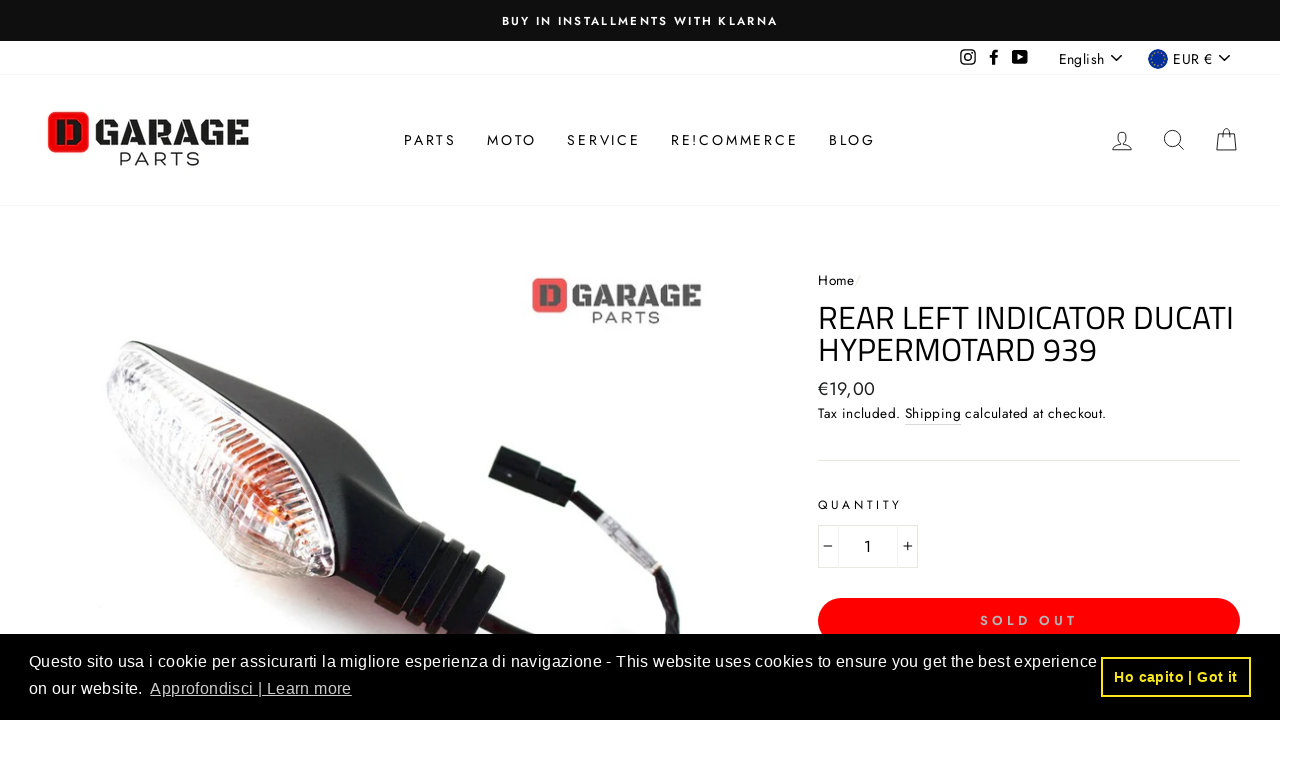

--- FILE ---
content_type: text/javascript
request_url: https://eu1-config.doofinder.com/2.x/7ba467d3-af8a-491a-b072-ff5dd6b8726d.js
body_size: 787
content:
(function (l, a, y, e, r, s, _) {
  l['DoofinderAppsObject'] = r; l[r] = l[r] || function () { (l[r].q = l[r].q || []).push(arguments) };
  s = a.createElement(y); s.async = 1; s.src = e; _ = a.getElementsByTagName(y)[0]; _.parentNode.insertBefore(s, _)
})(window, document, 'script', 'https://cdn.doofinder.com/apps/loader/2.x/loader.min.js', 'doofinderApp');

doofinderApp("config", "store", "7ba467d3-af8a-491a-b072-ff5dd6b8726d")
doofinderApp("config", "zone", "eu1")

doofinderApp("config", "settings",
[{"vsn":"1.0","apps":[{"name":"layer","type":"search","options":{"trigger":"input[name='q'], #SearchInput, input[name='search_query'], input[id^='search_query'], header .header__search details summary, header button.site-header__search-toggle, site-nav__link site-nav__link--icon js-search-header","zone":"eu1-b","url_hash":null},"overrides":{"autoload":{"desktop":null,"mobile":null},"layout":"Fullscreen","custom_css":{"desktop":[".dfd-branding {\n  display: none !important;\n}"],"mobile":[".dfd-branding {\n  display: none !important;\n}"]},"custom_properties":{"desktop":[""],"mobile":[""]},"search_query_retention":true}}],"settings":{"defaults":{"currency":"EUR","language":"it","hashid":"9cf59019b052329040327619b4977cb2"},"account_code":"04802657648e9aec4cfeb1161db86f","search_engines":{"en":{"EUR":"4f55c25496c6dec0876108cf98c1d20e"},"it":{"EUR":"9cf59019b052329040327619b4977cb2"}},"checkout_css_selector":null,"checkout_summary_urls":[],"checkout_confirmation_urls":[{"value":"/thank_you","match_type":"contains"},{"value":"/thank-you","match_type":"contains"}],"sales_api_integration":false,"require_cookies_consent":false,"page_type_mappings":[{"id":324354,"type":"category_pages","match_conditions":[]},{"id":324355,"type":"home","match_conditions":[]},{"id":324356,"type":"product_pages","match_conditions":[]},{"id":324357,"type":"shopping_cart","match_conditions":[]}],"register_visits":true,"register_checkouts":true,"ga4_integration":false,"integrations_list":[],"platform_integration_type":"shopify"}}])

 document.addEventListener("doofinder.hide", function () {
    theme.announcementBar.init()
  })